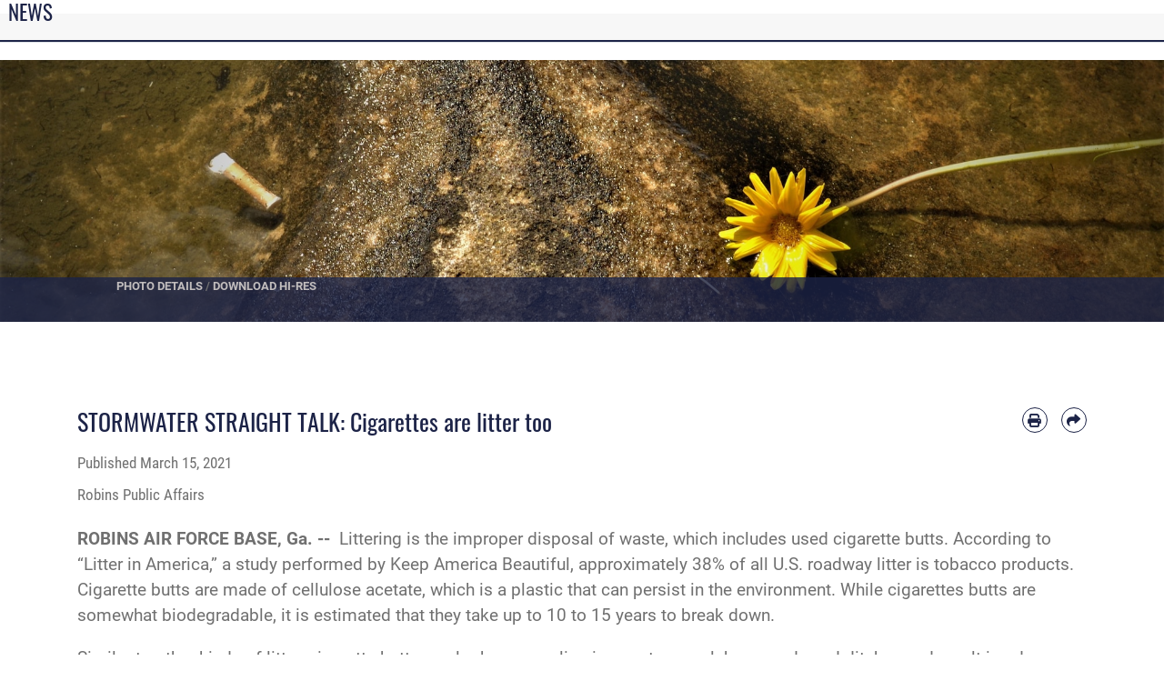

--- FILE ---
content_type: text/html; charset=utf-8
request_url: https://www.robins.af.mil/News/Article-Display/Article/2537518/stormwater-straight-talk-cigarettes-are-litter-too/
body_size: 13560
content:
<!DOCTYPE html>
<html  lang="en-US">
<head id="Head"><meta content="text/html; charset=UTF-8" http-equiv="Content-Type" />
<meta name="REVISIT-AFTER" content="1 DAYS" />
<meta name="RATING" content="GENERAL" />
<meta name="RESOURCE-TYPE" content="DOCUMENT" />
<meta content="text/javascript" http-equiv="Content-Script-Type" />
<meta content="text/css" http-equiv="Content-Style-Type" />
<title>
	STORMWATER STRAIGHT TALK: Cigarettes are litter too > Robins Air Force Base > Article Display
</title><meta id="MetaDescription" name="description" content="Littering is the improper disposal of waste, which includes used cigarette butts. Cigarette butts are made of cellulose acetate, which is a plastic that can persist in the environment. While cigarettes butts are somewhat biodegradable, it is estimated that, " /><meta id="MetaKeywords" name="keywords" content="Robins AFB, RAFB, ALC, WRALC, Warner-Robins AFB, Warner-Robins Air Force Base, WRAFB, Depot" /><meta id="MetaRobots" name="robots" content="INDEX, FOLLOW" /><link href="/Resources/Shared/stylesheets/dnndefault/7.0.0/default.css?cdv=2446" type="text/css" rel="stylesheet"/><link href="/DesktopModules/ArticleCSViewArticle/module.css?cdv=2446" type="text/css" rel="stylesheet"/><link href="/Desktopmodules/SharedLibrary/ValidatedPlugins/slick-carousel/slick/slick.css?cdv=2446" type="text/css" rel="stylesheet"/><link href="/Portals/59/portal.css?cdv=2446" type="text/css" rel="stylesheet"/><link href="/Desktopmodules/SharedLibrary/Plugins/SocialIcons/css/fa-social-icons.css?cdv=2446" type="text/css" rel="stylesheet"/><link href="/Desktopmodules/SharedLibrary/Plugins/Skin/SkipNav/css/skipnav.css?cdv=2446" type="text/css" rel="stylesheet"/><link href="/Desktopmodules/SharedLibrary/Plugins/carouFredSel/base.css?cdv=2446" type="text/css" rel="stylesheet"/><link href="/Desktopmodules/SharedLibrary/Plugins/MediaElement4.2.9/mediaelementplayer.css?cdv=2446" type="text/css" rel="stylesheet"/><link href="/Desktopmodules/SharedLibrary/Plugins/ColorBox/colorbox.css?cdv=2446" type="text/css" rel="stylesheet"/><link href="/Desktopmodules/SharedLibrary/Plugins/slimbox/slimbox2.css?cdv=2446" type="text/css" rel="stylesheet"/><link href="/DesktopModules/SharedLibrary/Plugins/FancyBox/jquery.fancybox.min.css?cdv=2446" type="text/css" rel="stylesheet"/><link href="/desktopmodules/ArticleCS/styles/AirForce3/style.css?cdv=2446" type="text/css" rel="stylesheet"/><link href="/Desktopmodules/SharedLibrary/Plugins/bootstrap4/css/bootstrap.min.css?cdv=2446" type="text/css" rel="stylesheet"/><link href="/Desktopmodules/SharedLibrary/ValidatedPlugins/font-awesome6/css/all.min.css?cdv=2446" type="text/css" rel="stylesheet"/><link href="/Desktopmodules/SharedLibrary/ValidatedPlugins/font-awesome6/css/v4-shims.min.css?cdv=2446" type="text/css" rel="stylesheet"/><link href="/portals/_default/skins/AirForce3/Assets/css/theme.css?cdv=2446" type="text/css" rel="stylesheet"/><script src="/Resources/libraries/jQuery/03_07_01/jquery.js?cdv=2446" type="text/javascript"></script><script src="/Resources/libraries/jQuery-Migrate/03_04_01/jquery-migrate.js?cdv=2446" type="text/javascript"></script><script src="/Resources/libraries/jQuery-UI/01_13_03/jquery-ui.min.js?cdv=2446" type="text/javascript"></script><link rel='icon' href='/Portals/59/Robins logo.ico?ver=CIAFKmSxESuKxjFDaeMliQ%3d%3d' type='image/x-icon' /><meta name='host' content='DMA Public Web' /><meta name='contact' content='dma.WebSD@mail.mil' /><script  src="/Desktopmodules/SharedLibrary/Plugins/GoogleAnalytics/Universal-Federated-Analytics-8.7.js?agency=DOD&subagency=USAF&sitetopic=dma.web&dclink=true"  id="_fed_an_ua_tag" ></script><meta name='twitter:card' content='summary_large_image' /><meta name='twitter:title' content='STORMWATER&#32;STRAIGHT&#32;TALK:&#32;Cigarettes&#32;are&#32;litter&#32;too' /><meta name='twitter:description' content='Littering&#32;is&#32;the&#32;improper&#32;disposal&#32;of&#32;waste,&#32;which&#32;includes&#32;used&#32;cigarette&#32;butts.&#32;Cigarette&#32;butts&#32;are&#32;made&#32;of&#32;cellulose&#32;acetate,&#32;which&#32;is&#32;a&#32;plastic&#32;that&#32;can&#32;persist&#32;in&#32;the&#32;environment.&#32;While' /><meta name='twitter:image' content='https://media.defense.gov/2021/Mar/15/2002600949/2000/2000/0/210315-F-F3494-1001.JPG' /><meta name='twitter:site' content='@usairforce' /><meta name='twitter:creator' content='@usairforce' /><meta property='og:site_name' content='Robins&#32;Air&#32;Force&#32;Base' /><meta property='og:type' content='article' /><meta property='og:title' content='STORMWATER&#32;STRAIGHT&#32;TALK:&#32;Cigarettes&#32;are&#32;litter&#32;too' /><meta property='og:description' content='Littering&#32;is&#32;the&#32;improper&#32;disposal&#32;of&#32;waste,&#32;which&#32;includes&#32;used&#32;cigarette&#32;butts.&#32;Cigarette&#32;butts&#32;are&#32;made&#32;of&#32;cellulose&#32;acetate,&#32;which&#32;is&#32;a&#32;plastic&#32;that&#32;can&#32;persist&#32;in&#32;the&#32;environment.&#32;While' /><meta property='og:image' content='https://media.defense.gov/2021/Mar/15/2002600949/2000/2000/0/210315-F-F3494-1001.JPG' /><meta property='og:url' content='https://www.robins.af.mil/News/Article-Display/Article/2537518/stormwater-straight-talk-cigarettes-are-litter-too/' /><meta name="viewport" content="width=device-width, initial-scale=1, shrink-to-fit=no" /></head>
<body id="Body">

    <form method="post" action="/News/Article-Display/Article/2537518/stormwater-straight-talk-cigarettes-are-litter-too/" id="Form" enctype="multipart/form-data">
<div class="aspNetHidden">
<input type="hidden" name="__EVENTTARGET" id="__EVENTTARGET" value="" />
<input type="hidden" name="__EVENTARGUMENT" id="__EVENTARGUMENT" value="" />
<input type="hidden" name="__VIEWSTATE" id="__VIEWSTATE" value="K8MdpUgsOOsV210EOgMa75RpVbyF+a+qGpoIujwnYS5VkT7XL1/NPgJ/zMCFiETBeK207DFEOceAJI3Xq2GU8uODw5QlYOpouBty9q/mcMTYI3XwgpXRuZui0nJXTqhyVSbZMhEDWHw8XJ27" />
</div>

<script type="text/javascript">
//<![CDATA[
var theForm = document.forms['Form'];
if (!theForm) {
    theForm = document.Form;
}
function __doPostBack(eventTarget, eventArgument) {
    if (!theForm.onsubmit || (theForm.onsubmit() != false)) {
        theForm.__EVENTTARGET.value = eventTarget;
        theForm.__EVENTARGUMENT.value = eventArgument;
        theForm.submit();
    }
}
//]]>
</script>


<script src="/WebResource.axd?d=pynGkmcFUV3Yv-3f2nr9xy0Kf6C_zZnc9LGfZMM3iT4nqVs6bWcUamjTUtM1&amp;t=638901627720898773" type="text/javascript"></script>


<script src="/ScriptResource.axd?d=NJmAwtEo3IpQvsjSkuQUuIqMspjI2fWDpWH3-CBlVemQ0vAoBChpuVZw0gj2044CMiBllJZEWsefTRtglhmrbpRUam1112h7KfeQnmWQ-MTPHnYAYKgX3qQxNVIhYQWTOgPlXw2&amp;t=32e5dfca" type="text/javascript"></script>
<script src="/ScriptResource.axd?d=dwY9oWetJoKJpG3WOIgNzeRnuMQFr2URwQwKo8c8VB11Ho4DclWIhp-MA73UFDl1EyzFlsqcNfh9b1MMiCRZ3tWUMYJhhBd83kEjdI0fA6QVRWOGYf41Mnh-kc8Qc9Ih4nwsFAICujytX66x0&amp;t=32e5dfca" type="text/javascript"></script>
<div class="aspNetHidden">

	<input type="hidden" name="__VIEWSTATEGENERATOR" id="__VIEWSTATEGENERATOR" value="CA0B0334" />
	<input type="hidden" name="__VIEWSTATEENCRYPTED" id="__VIEWSTATEENCRYPTED" value="" />
	<input type="hidden" name="__EVENTVALIDATION" id="__EVENTVALIDATION" value="7U5UO4EvR2eX2fZzg3OTg2xtQYw91fsJvGuN5hO6uqtjNbDElrSsxM5gHvgiABoY/3cKavQm8EVp15tO+bwp16R8dPD67zrx3s5rSGgOu8r0OCPn" />
</div><script src="/Desktopmodules/SharedLibrary/Plugins/MediaElement4.2.9/mediaelement-and-player.js?cdv=2446" type="text/javascript"></script><script src="/Desktopmodules/SharedLibrary/ValidatedPlugins/slick-carousel/slick/slick.min.js?cdv=2446" type="text/javascript"></script><script src="/js/dnn.js?cdv=2446" type="text/javascript"></script><script src="/js/dnn.modalpopup.js?cdv=2446" type="text/javascript"></script><script src="/js/dnncore.js?cdv=2446" type="text/javascript"></script><script src="/Desktopmodules/SharedLibrary/Plugins/Mobile-Detect/mobile-detect.min.js?cdv=2446" type="text/javascript"></script><script src="/DesktopModules/ArticleCS/Resources/ArticleCS/js/ArticleCS.js?cdv=2446" type="text/javascript"></script><script src="/Desktopmodules/SharedLibrary/Plugins/carouFredSel/jquery.carouFredSel-6.2.1.js?cdv=2446" type="text/javascript"></script><script src="/Desktopmodules/SharedLibrary/Plugins/DVIDSAnalytics/DVIDSVideoAnalytics.min.js?cdv=2446" type="text/javascript"></script><script src="/Desktopmodules/SharedLibrary/Plugins/DVIDSAnalytics/analyticsParamsForDVIDSAnalyticsAPI.js?cdv=2446" type="text/javascript"></script><script src="/Desktopmodules/SharedLibrary/Plugins/TouchSwipe/jquery.touchSwipe.min.js?cdv=2446" type="text/javascript"></script><script src="/Desktopmodules/SharedLibrary/Plugins/ColorBox/jquery.colorbox.js?cdv=2446" type="text/javascript"></script><script src="/Desktopmodules/SharedLibrary/Plugins/slimbox/slimbox2.js?cdv=2446" type="text/javascript"></script><script src="/Desktopmodules/SharedLibrary/Plugins/BodyScrollLock/bodyScrollLock.js?cdv=2446" type="text/javascript"></script><script src="/DesktopModules/SharedLibrary/Plugins/FancyBox/jquery.fancybox.min.js?cdv=2446" type="text/javascript"></script><script src="/Desktopmodules/SharedLibrary/ValidatedPlugins/vue/vue.min.js?cdv=2446" type="text/javascript"></script><script src="/Desktopmodules/SharedLibrary/ValidatedPlugins/flexslider/jquery.flexslider.js?cdv=2446" type="text/javascript"></script><script src="/js/dnn.servicesframework.js?cdv=2446" type="text/javascript"></script><script src="/Desktopmodules/SharedLibrary/Plugins/Skin/js/common.js?cdv=2446" type="text/javascript"></script>
<script type="text/javascript">
//<![CDATA[
Sys.WebForms.PageRequestManager._initialize('ScriptManager', 'Form', ['tdnn$ctr8582$ViewArticle$UpdatePanel1','dnn_ctr8582_ViewArticle_UpdatePanel1'], [], [], 90, '');
//]]>
</script>

        
        
        
    
<script type="text/javascript">
$('#personaBar-iframe').load(function() {$('#personaBar-iframe').contents().find("head").append($("<style type='text/css'>.personabar .personabarLogo {}</style>")); });
</script>

<script type="text/javascript">

jQuery(document).ready(function() {
initializeSkin();
});

</script>

<script type="text/javascript">
var skinvars = {"SiteName":"Robins Air Force Base","SiteShortName":"Robins Air Force Base","SiteSubTitle":"","aid":"Robins","IsSecureConnection":true,"IsBackEnd":false,"DisableShrink":false,"IsAuthenticated":false,"SearchDomain":"search.usa.gov","SiteUrl":"https://www.robins.af.mil/","LastLogin":null,"IsLastLoginFail":false,"IncludePiwik":false,"PiwikSiteID":-1,"SocialLinks":{"Facebook":{"Url":"http://www.facebook.com/RobinsPublicAffairs","Window":"_blank","Relationship":"noopener"},"Twitter":{"Url":"http://twitter.com/usairforce","Window":"_blank","Relationship":"noopener"},"YouTube":{"Url":"http://www.youtube.com/afbluetube","Window":"_blank","Relationship":"noopener"},"Flickr":{"Url":"http://www.flickr.com/usairforce","Window":"_blank","Relationship":"noopener"},"Pintrest":{"Url":"https://www.pinterest.com/usairforce","Window":"_blank","Relationship":"noopener"},"Instagram":{"Url":"http://instagram.com/officialusairforce","Window":"_blank","Relationship":"noopener"},"Blog":{"Url":"http://airforcelive.dodlive.mil","Window":"_blank","Relationship":"noopener"},"RSS":{"Url":"http://www.af.mil/rss/","Window":"_blank","Relationship":"noopener"},"Podcast":{"Url":"","Window":"","Relationship":null},"Email":{"Url":"","Window":"","Relationship":null},"LinkedIn":{"Url":"","Window":"","Relationship":null},"Snapchat":{"Url":"","Window":"","Relationship":null}},"SiteLinks":null,"LogoffTimeout":3300000,"SiteAltLogoText":""};
</script>
<script type="application/ld+json">{"@context":"http://schema.org","@type":"Organization","logo":null,"name":"Robins Air Force Base","url":"https://www.robins.af.mil/","sameAs":["http://www.facebook.com/RobinsPublicAffairs","http://twitter.com/usairforce","http://instagram.com/officialusairforce","https://www.pinterest.com/usairforce","http://www.youtube.com/afbluetube"]}</script>
<div id="app" class="">
    <main class="content ">
        <!--/* //NOSONAR */--><div id="dnn_ContentPane"><div class="DnnModule DnnModule-ArticleCSViewArticle DnnModule-8582"><a name="8582"></a>

<div class="theme-container title-container">
    
    <h2 class="theme-container-header border-bottom mid-trigger">
        <span id="dnn_ctr8582_dnnTITLE_titleLabel" class="title">News</span>



    </h2>
    <div id="dnn_ctr8582_ContentPane" class="theme-container-content"><!-- Start_Module_8582 --><div id="dnn_ctr8582_ModuleContent" class="DNNModuleContent ModArticleCSViewArticleC">
	<div id="dnn_ctr8582_ViewArticle_UpdatePanel1" class="article-view">
		
        

<!--iswiptemplate:not-->


<div class="row no-gutters">
    <div class=" col-sm-12 touch-col-12">
        

<div id="gallery-carousel-outer" class="focal-point-wrap media-inline loading">
    <ul class="slides">
        


        <li class="slide">
            <figure class="h-blur-reveal feature article-detail-gallery">
                <picture class="fixed-aspect">
                    <img 
                         class="poster"
                         src="https://media.defense.gov/2021/Mar/15/2002600949/2000/2000/0/210315-F-F3494-1001.JPG"
                         alt="Photo shows a cigarette butt and a flower floating in water on the street." />

                    

                    
                </picture>
                <a data-width="1200"
                   data-height="800"
                   href="https://media.defense.gov/2021/Mar/15/2002600949/1200/1200/0/210315-F-F3494-1001.JPG"
                   data-fancybox
                   data-imagecount="1"
                   class="fancybox-item">

                    
                    <figcaption class="wip-fb-caption">
                        
                        
                        <h1>STORMWATER STRAIGHT TALK: Cigarettes are litter too</h1>
                        
                        
                        <p>Editor&#39;s note: Stormwater Straight Talk is a quarterly column intended to educate and inform base personnel and families about stormwater management.</p>
                        
                    </figcaption>
                    
                </a>
                
                <div class="actions">
                    <div class="container">
                        <a href="https://www.robins.af.mil/News/Photos/igphoto/2002600949/" title="STORMWATER STRAIGHT TALK: Cigarettes are litter too" target="_blank" rel="noopener" class="action-frame article-link detail-url">
                            <span>Photo Details</span>
                        </a> /
                        <a href="https://media.defense.gov/2021/Mar/15/2002600949/-1/-1/0/210315-F-F3494-1001.JPG" title="STORMWATER STRAIGHT TALK: Cigarettes are litter too" target="_blank" rel="noopener" class="action-frame article-link download-url">
                            <span>Download Hi-Res</span>
                        </a>
                    </div>
                </div>
                
                
                
            </figure>
        </li>
        


    </ul>
    <ol class="manual-controls"></ol>
</div>

<div class="container touch-d-block mobile-description" id="mobile-description">
    <p></p>
</div>



<!-- Flexslider Javascript -->

<script type="text/javascript">
    $(function () {
        const topRotatorslideCount = $('#gallery-carousel-outer .slide').length;
        const controlsSelector = "#gallery-carousel-outer .manual-controls"
        let $controls = $(controlsSelector);
        let $slider = $("#gallery-carousel-outer");
        if (topRotatorslideCount > 1) {
            const animationLoop = window.navigator.userAgent.match(/(MSIE|Trident)/) ? false : true;
            $slider.flexslider({
                animation: "slide",
                pauseOnHover: false,
                directionNav: true,
                controlNav: false,
                slideshow: true,
                animationLoop: animationLoop,
                manualControls: controlsSelector,
                after: function (slider) {
                    updateManualControls(slider);
                    updateMobileDescription(slider);
                },
                start: function (slider) {
                    $('#gallery-carousel-outer').removeClass("loading");
                    updateMobileDescription(slider);
                }
            });
            initManualControls(topRotatorslideCount, 8, $slider, $controls);

            $(".slide.clone").find('.yt-player').attr('id', 'none');
        } else {
            $('.flex-direction-nav').hide();
            $('#gallery-carousel-outer').removeClass("loading");
            if (!isMobile()) {
                $('#gallery-carousel-outer .actions').css('padding-bottom', '30px');
            }
        }
    });

    function isMobile() {
        var isMobile = false; //initiate as false
        // device detection
        if (/(android|bb\d+|meego).+mobile|avantgo|bada\/|blackberry|blazer|compal|elaine|fennec|hiptop|iemobile|ip(hone|od)|ipad|iris|kindle|Android|Silk|lge |maemo|midp|mmp|netfront|opera m(ob|in)i|palm( os)?|phone|p(ixi|re)\/|plucker|pocket|psp|series(4|6)0|symbian|treo|up\.(browser|link)|vodafone|wap|windows (ce|phone)|xda|xiino/i.test(navigator.userAgent)
            || /1207|6310|6590|3gso|4thp|50[1-6]i|770s|802s|a wa|abac|ac(er|oo|s\-)|ai(ko|rn)|al(av|ca|co)|amoi|an(ex|ny|yw)|aptu|ar(ch|go)|as(te|us)|attw|au(di|\-m|r |s )|avan|be(ck|ll|nq)|bi(lb|rd)|bl(ac|az)|br(e|v)w|bumb|bw\-(n|u)|c55\/|capi|ccwa|cdm\-|cell|chtm|cldc|cmd\-|co(mp|nd)|craw|da(it|ll|ng)|dbte|dc\-s|devi|dica|dmob|do(c|p)o|ds(12|\-d)|el(49|ai)|em(l2|ul)|er(ic|k0)|esl8|ez([4-7]0|os|wa|ze)|fetc|fly(\-|_)|g1 u|g560|gene|gf\-5|g\-mo|go(\.w|od)|gr(ad|un)|haie|hcit|hd\-(m|p|t)|hei\-|hi(pt|ta)|hp( i|ip)|hs\-c|ht(c(\-| |_|a|g|p|s|t)|tp)|hu(aw|tc)|i\-(20|go|ma)|i230|iac( |\-|\/)|ibro|idea|ig01|ikom|im1k|inno|ipaq|iris|ja(t|v)a|jbro|jemu|jigs|kddi|keji|kgt( |\/)|klon|kpt |kwc\-|kyo(c|k)|le(no|xi)|lg( g|\/(k|l|u)|50|54|\-[a-w])|libw|lynx|m1\-w|m3ga|m50\/|ma(te|ui|xo)|mc(01|21|ca)|m\-cr|me(rc|ri)|mi(o8|oa|ts)|mmef|mo(01|02|bi|de|do|t(\-| |o|v)|zz)|mt(50|p1|v )|mwbp|mywa|n10[0-2]|n20[2-3]|n30(0|2)|n50(0|2|5)|n7(0(0|1)|10)|ne((c|m)\-|on|tf|wf|wg|wt)|nok(6|i)|nzph|o2im|op(ti|wv)|oran|owg1|p800|pan(a|d|t)|pdxg|pg(13|\-([1-8]|c))|phil|pire|pl(ay|uc)|pn\-2|po(ck|rt|se)|prox|psio|pt\-g|qa\-a|qc(07|12|21|32|60|\-[2-7]|i\-)|qtek|r380|r600|raks|rim9|ro(ve|zo)|s55\/|sa(ge|ma|mm|ms|ny|va)|sc(01|h\-|oo|p\-)|sdk\/|se(c(\-|0|1)|47|mc|nd|ri)|sgh\-|shar|sie(\-|m)|sk\-0|sl(45|id)|sm(al|ar|b3|it|t5)|so(ft|ny)|sp(01|h\-|v\-|v )|sy(01|mb)|t2(18|50)|t6(00|10|18)|ta(gt|lk)|tcl\-|tdg\-|tel(i|m)|tim\-|t\-mo|to(pl|sh)|ts(70|m\-|m3|m5)|tx\-9|up(\.b|g1|si)|utst|v400|v750|veri|vi(rg|te)|vk(40|5[0-3]|\-v)|vm40|voda|vulc|vx(52|53|60|61|70|80|81|83|85|98)|w3c(\-| )|webc|whit|wi(g |nc|nw)|wmlb|wonu|x700|yas\-|your|zeto|zte\-/i.test(navigator.userAgent.substr(0, 4))) {
            isMobile = true;
        }

        return isMobile;
    }
    /**
     * Creates the manual controls and adds them to the controls container (an <ol>)
     *
     * @param slideAmount {int} The amount of slides you have
     * @param maxSlidesForDots {int} Max number of slides before the manual controls turn from dots to numbers
     * @param slider {jQeuryObject} The slider you want the contorls to be used for
     * @param controls {jQeuryObject} The controls container you want to add the controls to
     */
    function initManualControls(slideAmount, maxSlidesForDots, slider, controls) {
        if (slideAmount < maxSlidesForDots) {
            // Create dots
            for (let i = 0; i < slideAmount; i++) {
                let $dotContainer = $('<li>');
                let $dot = $('<a>', { "class": i })
                    .html(i)
                    .on("click", function () {
                        slider.flexslider(i);
                        controls.find('.flex-active').removeClass('flex-active');
                        $(this).addClass('flex-active');
                    });
                $dotContainer.append($dot);
                if (i == 0) {
                    $dot.addClass("flex-active");
                }
                controls.append($dotContainer);
            }
        } else {
            // Create numbers (1/X)
            let $span = $("<span>");
            $span.append($("<span>", { "class": "slide-number" }).html("1"));
            $span.append("/");
            $span.append($("<span>").html(slideAmount));
            controls.append($span);
        }
    }

    /**
     * Updates the active dot or the number for the manual controls
     *
     * @param slider {jQueryObject} The slider that the callback function will give you in the FlexSlider options
     */
    function updateManualControls(slider) {
        const currentSlide = slider.currentSlide;
        if ($('span.slide-number').length) {
            $('span.slide-number').html(currentSlide + 1);
        } else {
            $('.manual-controls li a').removeClass('flex-active');
            $('.manual-controls li').eq(currentSlide).children("a").addClass('flex-active');
        }
    }

    function updateMobileDescription(slider) {
        $('#mobile-description p').html(slider.find('.flex-active-slide figcaption p').html());
    }

    /* youtube background code */
    const script2537518 = document.createElement('script');
    script2537518.src = "https://www.youtube.com/iframe_api";
    const firstScriptTag2537518 = document.getElementsByTagName('script')[0];
    firstScriptTag2537518.parentNode.insertBefore(script2537518, firstScriptTag2537518);

    function initYoutubeBackground2537518(){
        $('#gallery-carousel-outer').find('.yt-video-background').each(function () {
            var $this = $(this);
            const bgVideoID = $this.attr('data-video');
            var bgVideoHeight = 720; //these will be overwritten from actual video data
            var bgVideoWidth = 1280;
            const ytPlayerID = $this.find('.yt-player').attr('id');
            const playerOptions = {
                autoplay: 1,
                mute: 1,
                autohide: 1,
                modestbranding: 1,
                rel: 0,
                showinfo: 0,
                controls: 0,
                disablekb: 1,
                enablejsapi: 1,
                iv_load_policy: 3,
                loop: 1,
                playlist: bgVideoID,
            };

            let ytPlayer = new YT.Player(ytPlayerID, {
                width: '1280', //will get overwritten
                height: '720',
                videoId: bgVideoID,
                playerVars: playerOptions,
                events: {
                    'onReady': onPlayerReady,
                    'onStateChange': onPlayerStateChange
                }
            });
            function onPlayerReady(event) {
                event.target.playVideo();
                setTimeout(function () {
                    $this.closest('picture').find('img').fadeOut();
                }, 3000);
                const videoDuration = event.target.getDuration();
                bgVideoHeight = ytPlayer.playerInfo.videoEmbedCode.match(/height\=\"([0-9]*)\"*/)[0].replace(/"/g, '').replace(/height=/, '') || bgVideoHeight;
                bgVideoWidth = ytPlayer.playerInfo.videoEmbedCode.match(/width\=\"([0-9]*)\"*/)[0].replace(/"/g, '').replace(/width=/, '') || bgVideoWidth;
                setInterval(function () {
                    const videoCurrentTime = event.target.getCurrentTime();
                    const timeDifference = videoDuration - videoCurrentTime;

                    if (2 > timeDifference > 0) {
                        event.target.seekTo(0);
                        return;
                    }
                }, 1000);
            }

            function onPlayerStateChange(event) {
                if (ytPlayer && ytPlayer.getPlayerState && event.data == ytPlayer.getPlayerState()) {
                    sizeTheIframe($this);
                }
            }

            function sizeTheIframe($ele) {
                var $video = $ele.find('iframe');
                var epsilon = Number.EPSILON || 0; //ie11
                var videoAspect = Math.round((bgVideoWidth / bgVideoHeight + epsilon) * 100) / 100;
                var parentWidth = $ele.outerWidth();
                var parentHeight = $ele.outerHeight();
                var parentAspect = Math.round((parentWidth / parentHeight + epsilon) * 100) / 100;
                var newHeight, newWidth;

                if (parentAspect > videoAspect) { //parent is wider
                    newWidth = parentWidth;
                    newHeight = newWidth / videoAspect;
                } else {
                    newHeight = parentHeight;
                    newWidth = newHeight * videoAspect;
                }
                //Define the new dimensions and centrally align the iframe
                $video.css({
                    "width": newWidth + "px",
                    "height": newHeight + "px",
                    "left": "50%",
                    "margin-left": "-" + newWidth / 2 + "px",
                    "top": "50%",
                    "margin-top": "-" + newHeight / 2 + "px"
                });
            }

            sizeTheIframe($this);
            $(window).resize(function () {
                sizeTheIframe($this);
            });

        }); //each
    }


    var oldCallback2537518 = typeof (onYouTubeIframeAPIReady) === "function" ? onYouTubeIframeAPIReady.bind({}) : null;
    var onYouTubeIframeAPIReady = function () {
        $(document).ready(function () {
            if (typeof (oldCallback2537518) === "function") oldCallback2537518();
        initYoutubeBackground2537518();
    });
    }


    /* end youtube background code */
</script>

<script>


    $(document).ready(function () {
        let isDesktopInit = false;
        let detailSize = "full";
        let displayhgt = "95vh";

        let $this = $('#gallery-carousel-outer').find('[data-fancybox]').fancybox($.extend(true, {}, $.fancybox.defaults, {
            buttons: ['share'],
            caption: function (instance, item) {
                var caption = '';

                if (item.type === 'image') {
                    if (isMobile()) {
                        caption += '<div class="fancy-detail-link">' +
                            '<div class="base-caption-info">' +
                            '<div>' +
                            $(this).find('figcaption').html() +
                            getDetailsURL($(this).parent()) +
                            getDownloadURL($(this).parent()) +
                            showFBShare() +
                            '</div>' +
                            '</div>' +
                            '<div class="fancy-photo-detail-link"><div><i class="fas fa-chevron-up" style="margin-right: 3px;"></i></div><div>SHOW PHOTO DETAILS</div></div></div> ';
                    }
                    else {
                        caption += $(this).find('figcaption').html() +
                            getDetailsURL($(this).parent()) +
                            getDownloadURL($(this).parent()) +
                            showFBShare();
                    }
                } else {
                    if (isMobile()) {
                        caption += '<div class="fancy-detail-link">' +
                            '<div class="base-caption-info">' +
                            '<div>' +
                            '<h1>' + $(this).find('figcaption h1').html() + '</h1>' +
                            '<p>' + $(this).find('figcaption p').html() + '</p>' +
                            getDetailsURL($(this).parent()) +
                            getDownloadURL($(this).parent()) +
                            showFBShare() +
                            '</div>' +
                            '</div>' +
                            '<div class="fancy-photo-detail-link"><div><i class="fas fa-chevron-up" style="margin-right: 3px;"></i></div><div>SHOW PHOTO DETAILS</div></div></div> ';
                    }
                    else {
                        caption += '<h1>' + $(this).find('figcaption h1').html() + '</h1>' +
                            '<p>' + $(this).find('figcaption p').html() + '</p>' +
                            getDetailsURL($(this).parent()) +
                            getDownloadURL($(this).parent()) +
                            showFBShare();
                    }
                }

                return caption;
            },
            afterLoad: function (instance, current) {
                //initial desktop view
                $(".fancybox-caption__body").addClass("a2a_kit").addClass("a2a_default_style");
                if (isMobile())
                    $(".fancybox-caption__body").addClass("mobile");
            },
            afterShow: function (instance, current) {
                var $currentSlide = $(".fancybox-slide.fancybox-slide--current").parent().parent();

                if (isMobile())
                    $currentSlide.find(".fancy-detail-link").on("touchstart", function () { captionToggle(); });
            },
            afterClose: function () {

            }
        }));

        let debounceTimer;

        $(window).on("resize", function (event) {

            if (isMobile())
                return;

            if ($(".af3-caption-body").length > 0 && $(".af3-caption-body").css("height") != undefined) {
                event.stopImmediatePropagation();
                $(".fancybox-caption__body").removeClass("half");
                isDesktopInit = false;
                captionToggle();

                debounceTimer = setTimeout(function () {
                    clearTimeout(debounceTimer);
                    debounceTimer = null;

                    recalculateImageSize();

                }, 1000);
            }
        });

        function recalculateImageSize() {
            // Fancy box miscalculates because of race conditions with new layout
            var origImgWth = $(".fancybox-image").prop("naturalWidth");
            var origImgHgt = $(".fancybox-image").prop("naturalHeight");
            var winWth = $(window).innerWidth();
            var winHgt = $(window).innerHeight()
            var ratio = Math.min(winWth / origImgWth,
                winHgt / origImgHgt);
            var newImgWth = (origImgWth * ratio);
            var newImgHgt = (origImgHgt * ratio);
            var dstTop = Math.floor((winHgt - newImgHgt)) / 2;
            var dstLeft = Math.floor((winWth - newImgWth)) / 2;

            $(".fancybox-content").removeAttr("style");

            $(".fancybox-content").css("width", newImgWth + "px");
            $(".fancybox-content").css("height", newImgHgt + "px");
            $(".fancybox-content").css("transform",
                "translate(" + dstLeft + "px, " + dstTop + "px)");
        }

        function captionToggle() {

            if ($(".fancybox-caption__body").hasClass("af3-caption-body")) {
                $(".af3-caption-body").stop(true, false).animate({ height: "0vh" }, 800, function () {
                    // Animation complete.
                    closeDetails();
                });
                $(".fancy-photo-detail-link").html($(".fancy-photo-detail-link").html().replace("CLOSE", "SHOW"));
            }
            else {
                $(".fancybox-caption__body").addClass("af3-caption-body");
                $(".af3-caption-body").addClass(detailSize);
                $(".af3-caption-body").animate({ height: displayhgt }, 800);
                $(".fancybox-caption").addClass("af3-caption-bg");
                $(".base-caption-info").addClass("full-height");
                $(".fancy-photo-detail-link").addClass("photo-detail-gradient");
                $(".fancybox-button").css("display", "none");
                $(".fancy-photo-detail-link").html($(".fancy-photo-detail-link").html().replace("SHOW", "CLOSE"));
                $(".fancybox-caption__body").prepend(prependClosing());
                $(".closing-box, .closingx").on("touchstart", function () { captionToggle(); });
            }
        }

        function getDetailsURL(fbObj) {

            return '<a href="' +
                fbObj.find(".actions .details").attr("href") +
                '"><i class="fas fa-info-circle" style="margin-right: 5px;"></i>DETAILS</a>';
        }

        function getDownloadURL(fbObj) {
            return '<a href="' +
                fbObj.find(".actions .download-url").attr("href") +
                '"><i class="far fa-arrow-alt-circle-down style="margin-right: 5px;"></i>DOWNLOAD</a>';
        }

        function showFBShare() {
            return '<a class="share-link a2a-dd" onclick="$(\'.fancybox-button--share\').click()" ><i class="fas fa-share-alt" style="margin-right: 5px;"></i>SHARE</a>';
        }

        function closeDetails() {
            $(".af3-caption-body").removeClass(detailSize);
            $(".fancybox-caption__body").removeClass("af3-caption-body");
            $(".fancybox-caption").removeClass("af3-caption-bg");
            $(".base-caption-info").removeClass("full-height");
            $(".fancy-photo-detail-link").removeClass("photo-detail-gradient");
            $(".fancybox-button").css("display", "block");

            if (detailSize === "half") {
                detailSize = "full";
                displayhgt = "90vh";
                $(".fancybox-caption").removeClass("desktop-init");
            }
        }

        function prependClosing() {
            return '<div class="closing-box"><div class="closingx"><i class="fas fa-times"></i></div></div>'
        }
    });


</script>



    </div>
    
</div>

<div class="container container-mid">
    <article class="adetail article-detail article-detail-default" itemscope itemtype="http://schema.org/NewsArticle">
        <header>
            <h1>STORMWATER STRAIGHT TALK: Cigarettes are litter too</h1>
            <div class="article-detail-share">
                <a href='https://www.robins.af.mil/DesktopModules/ArticleCS/Print.aspx?PortalId=59&ModuleId=8582&Article=2537518' target="_blank" rel="noopener" aria-label="Print article">
                    <i class="fas fa-print"></i>
                </a>
                <a href="mailto:?Subject=STORMWATER STRAIGHT TALK: Cigarettes are litter too%20-%20Robins Air Force Base&body=Here%20is%20an%20article%20I%20think%20you%20will%20find%20interesting:%20https://www.robins.af.mil/News/Article-Display/Article/2537518/stormwater-straight-talk-cigarettes-are-litter-too/" aria-label="Share by email">
                    <i class="fas fa-share"></i>
                </a>
            </div>
        </header>
        <section class="article-detail-content">
            <div class="meta">
                <ul>
                    <li>Published <time pubdate datetime="March 15, 2021">March 15, 2021</time></li>
                    
                    
                    <li>Robins Public Affairs</li>
                    
                </ul>
            </div>
            <strong class="article-detail-dateline">ROBINS AIR FORCE BASE, Ga. -- &nbsp;</strong><p>Littering is the improper disposal of waste, which includes used cigarette butts. According to &ldquo;Litter in America,&rdquo; a study performed by Keep America Beautiful, approximately 38% of all U.S. roadway litter is tobacco products. Cigarette butts are made of cellulose acetate, which is a plastic that can persist in the environment. While cigarettes butts are somewhat biodegradable, it is estimated that they take up to 10 to 15 years to break down.</p>

<p>Similar to other kinds of litter, cigarette butts can look unappealing in our streams, lakes, ponds and ditches and result in odors. Littered butts can also leach metals, such as cadmium, lead, arsenic and zinc, into both water and soil as they decompose resulting in water and soil pollution, as well as harm to wildlife habitats. Toxins in cigarette butts can leach into rainwater that then flows into a water body. Animals also think that the cigarette butts are food and will eat them. Cigarette butts have been found in the stomachs of birds and aquatic animals.</p>

<p>Cigarette butts are also costly to clean up. Because they are small and light, cigarette butts easily move from place to place, accumulating in corners, gutters and sidewalks. As cigarette butt litter builds up in these places, additional sidewalk and street sweeping, park maintenance and stormwater upkeep is required. Businesses, property owners and government agencies have to bear these clean-up expenses to keep their properties free of cigarette butt litter. Cigarette butts can also start wildfires and structure fires if still partially lit when disposed, which can then destroy local wildlife and cause costly damage to communities.&nbsp;</p>

<p>The Robins Storm Water Management Plan states that the base shall perform, &ldquo;proper waste management practices (that) protect storm water quality by minimizing or eliminating improper disposal practices.&rdquo;&nbsp;</p>

<p>To avoid littering with cigarette butts, be sure to:<br />
- Dispose of used cigarette butts in the appropriate ash receptacles with closed lids<br />
- Maintain a portable or pocket ash receptacle when smoking outside<br />
- Do not throw cigarette butts out of vehicle windows<br />
- Be aware of local litter ordinances, which can include cigarette butts and carry penalties</p>

<p>By keeping up with these simple acts, you can help keep Robins clean and safe.</p>

<p>For more information, call 478-222-2526.</p>

<p><em>Editor&#39;s note: Stormwater Straight Talk is a quarterly column intended to educate and inform base personnel and families about stormwater management.</em></p>

            
        </section>
        
    </article>
</div>









    
	</div>




<script type="text/javascript">

    var displayNextPrevNav = false
    var loggedIn = false;
    var articleId = 2537518;
    var moduleId = 8582;
    var mejPlayer;

    $(function () {
        if (!window.delayInitMediaElementJs)
            initMediaElementJs();
    });

    function initMediaElementJs() {
        mejPlayer = $(".article-view video").not(".noplayer").mediaelementplayer({
            pluginPath: "/desktopmodules/SharedLibrary/Plugins/MediaElement4.2.9/",
            videoWidth: '100%',
            videoHeight: '100%',
            success: function (mediaElement, domObject)
            {
                var aDefaultOverlay = jQuery(mediaElement).parents('.media-inline-video, .video-control').find('.defaultVideoOverlay.a-video-button');
                var aHoverOverlay = jQuery(mediaElement).parents('.media-inline-video, .video-control').find('.hoverVideoOverlay.a-video-button');
                var playing = false;
                $("#" + mediaElement.id).parents('.media-inline-video, .video-control').find('.mejs__controls').hide();
                if (typeof GalleryResize === "function")
                    GalleryResize();
                mediaElement.addEventListener('play',
                    function (e) {
                        playing = true;
                        jQuery(".gallery").trigger("pause", false, false);
                        $("#" + e.detail.target.id).parents('.media-inline-video, .video-control').find('.mejs__controls').show();                       
                        $("#" + e.detail.target.id).parents('.media-inline-video, .video-control').find('.duration').hide();
                        if (aDefaultOverlay.length) {
                            aDefaultOverlay.hide();
                            aHoverOverlay.hide();
                        }
                        //place play trigger for DVIDS Analytics
                    }, false);
                mediaElement.addEventListener('pause',
                    function (e) {
                        playing = false;
                        if (aDefaultOverlay.length) {
                            aDefaultOverlay.removeAttr("style");
                            aHoverOverlay.removeAttr("style");
                        }
                    }, false);
                mediaElement.addEventListener('ended',
                    function (e) {
                        playing = false;
                    }, false);

                if (aDefaultOverlay.length) {
                    aDefaultOverlay.click(function () {
                        if (!playing) {
                            mediaElement.play();
                            playing = true;
                        }
                    });
                    aHoverOverlay.click(function () {
                        if (!playing) {
                            mediaElement.play();
                            playing = true;
                        }
                    });
                }
            },
            features: ["playpause", "progress", "current", "duration", "tracks", "volume", "fullscreen"]
        });

        if (displayNextPrevNav) {
            DisplayNextPreviousNav(moduleId, articleId, loggedIn);
        }
    }

    $(window).load(function () {
        if (displayNextPrevNav) {
            var winWidth = $(document).width();
            if (winWidth > 1024) {
                $('#footerExtender').css('height', '0px');
                $('.article-navbtn .headline').addClass('contentPubDate');
            }
            else {
                $('#footerExtender').css('height', $('.article-navbtn .headline').html().length > 0 ? $('.bottomNavContainer').height() + 'px' : '0px');
                $('.article-navbtn .headline').removeClass('contentPubDate');
            }
        }
    });


    $(window).resize(function () {
        if (displayNextPrevNav) {
            var winWidth = $(document).width();

            if (winWidth < 1024) {
                $('#footerExtender').css('height', $('.article-navbtn .headline').html().length > 0 ? $('.bottomNavContainer').height() + 'px' : '0px');
                $('.article-navbtn .headline').removeClass('contentPubDate');
            }
            else {
                $('#footerExtender').css('height', '0px');
                $('.article-navbtn .headline').addClass('contentPubDate');
            }
        }

    });

</script>


</div><!-- End_Module_8582 --></div>
</div></div></div>
<div class="container container-wide">
    <div class="row">
        <div id="dnn_CenterPaneWide_Top" class="col-md DNNEmptyPane"></div>
    </div>
</div>
<div id="dnn_FullBleedPane1" class="DNNEmptyPane"></div>
<div class="container">
    <div id="dnn_CarouselPane" class="DNNEmptyPane"></div>
</div>
<div class="container">
    <div class="row">
        <div id="dnn_CenterPane_Top" class="col-md DNNEmptyPane"></div>
    </div>
    <div class="row">
        <div id="dnn_CenterPane_Half1" class="col-md-6 DNNEmptyPane"></div>
        <div id="dnn_CenterPane_Half2" class="col-md-6 DNNEmptyPane"></div>
    </div>
</div>

<div class="container">
    <div class="row">
        <div class="col-md-9">
            <div id="dnn_ContentPaneLeft" class="DNNEmptyPane"></div>
            <div class="row">
                <div id="dnn_ContentPaneLeftSplitLeft" class="col-md-6 DNNEmptyPane"></div>
                <div id="dnn_ContentPaneLeftSplitRight" class="col-md-6 DNNEmptyPane"></div>
            </div>
            <div id="dnn_ContentPaneLeft2" class="DNNEmptyPane"></div>
            <div class="row">
                <div id="dnn_ContentPaneLeftThird1" class="col-md-4 DNNEmptyPane"></div>
                <div id="dnn_ContentPaneLeftThird2" class="col-md-4 DNNEmptyPane"></div>
                <div id="dnn_ContentPaneLeftThird3" class="col-md-4 DNNEmptyPane"></div>
            </div>
            <div id="dnn_ContentPaneLeft3" class="DNNEmptyPane"></div>
        </div>
        <div id="dnn_RightPane" class="col-md-3 DNNEmptyPane"></div>
    </div>
    <div class="row">
        <div id="dnn_EvenLeft" class="col-md-4 DNNEmptyPane"></div>
        <div id="dnn_EvenMiddle" class="col-md-4 DNNEmptyPane"></div>
        <div id="dnn_EvenRight" class="col-md-4 DNNEmptyPane"></div>
    </div>
    <div class="row">
        <div id="dnn_SmallSideLeft" class="col-md-3 DNNEmptyPane"></div>
        <div id="dnn_SmallSideMiddle" class="col-md-6 DNNEmptyPane"></div>
        <div id="dnn_SmallSideRight" class="col-md-3 DNNEmptyPane"></div>
    </div>
    <div class="row">
        <div id="dnn_QuadFirst" class="col-md-3 DNNEmptyPane"></div>
        <div id="dnn_QuadSecond" class="col-md-3 DNNEmptyPane"></div>
        <div id="dnn_QuadThird" class="col-md-3 DNNEmptyPane"></div>
        <div id="dnn_QuadFourth" class="col-md-3 DNNEmptyPane"></div>
    </div>
    <div class="row">
        <div id="dnn_HalfLeft" class="col-md-6 DNNEmptyPane"></div>
        <div id="dnn_HalfRight" class="col-md-6 DNNEmptyPane"></div>
    </div>
    <div class="row">
        <div id="dnn_LeftPane" class="col-md-3 DNNEmptyPane"></div>
        <div class="col-md-9">
            <div id="dnn_ContentPaneRight" class="DNNEmptyPane"></div>
            <div class="row">
                <div id="dnn_ContentPaneRightSplitLeft" class="col-md-6 DNNEmptyPane"></div>
                <div id="dnn_ContentPaneRightSplitRight" class="col-md-6 DNNEmptyPane"></div>
            </div>
            <div id="dnn_ContentPaneRight2" class="DNNEmptyPane"></div>
        </div>
    </div>
</div>
<div id="dnn_FullBleedPane2" class="DNNEmptyPane"></div>
<div class="container">
    <div class="row">
        <div id="dnn_CenterPane_Mid" class="col-md DNNEmptyPane"></div>
    </div>
    <div class="row">
        <div id="dnn_CenterPane_Third1" class="col-md-4 DNNEmptyPane"></div>
        <div id="dnn_CenterPane_Third2" class="col-md-4 DNNEmptyPane"></div>
        <div id="dnn_CenterPane_Third3" class="col-md-4 DNNEmptyPane"></div>
    </div>
    <div class="row">
        <div id="dnn_CenterPane_OneThird1" class="col-md-4 DNNEmptyPane"></div>
        <div id="dnn_CenterPane_TwoThirds1" class="col-md-8 DNNEmptyPane"></div>
    </div>
    <div class="row">
        <div id="dnn_CenterPane_TwoThirds2" class="col-md-8 DNNEmptyPane"></div>
        <div id="dnn_CenterPane_OneThird2" class="col-md-4 DNNEmptyPane"></div>
    </div>
    <div class="row">
        <div id="dnn_CenterPane_OneThirdTabletSplit" class="col-lg-4 col-md-6 DNNEmptyPane"></div>
        <div id="dnn_CenterPane_TwoThirdsTabletSplit" class="col-lg-8 col-md-6 DNNEmptyPane"></div>
    </div>
    <div class="row">
        <div id="dnn_CenterPane_TwoThirdsTabletSplit2" class="col-lg-8 col-md-6 DNNEmptyPane"></div>
        <div id="dnn_CenterPane_OneThirdTabletSplit2" class="col-lg-4 col-md-6 DNNEmptyPane"></div>
    </div>
</div>
<div class="columns-outer">
    <div class="columns-inner">
        <div class="container container-wide columns">
        <div class="row">
            <div id="dnn_ContentPaneGreyLeftColumnsLeft" class="col-md column-left DNNEmptyPane"></div>
            <div id="dnn_ContentPaneGreyLeftColumnsRight" class="col-md column-right DNNEmptyPane"></div>
        </div>
    </div>
    </div>
</div>
<div id="dnn_FullBleedPane3" class="DNNEmptyPane"></div>
<div class="columns-outer-right">
    <div class="columns-inner-right">
        <div class="container container-wide columns grey-right-column">
            <div class="row">
                <div id="dnn_ContentPaneGreyRightColumnsLeft" class="col-md gray-column-twothirds DNNEmptyPane"></div>
                <div id="dnn_ColumnPaneGreyRightColumnsRight" class="col-md gray-column-third DNNEmptyPane"></div>
            </div>
        </div>
    </div>
</div>
<div class="container">
    <div class="row">
        <div id="dnn_CenterPane_Mid2" class="col-md DNNEmptyPane"></div>
    </div>
    <div class="row">
        <div id="dnn_CenterPane_FixedThird1" class="col-md-4 DNNEmptyPane"></div>
        <div id="dnn_CenterPane_FixedThird2" class="col-md-4 DNNEmptyPane"></div>
        <div id="dnn_CenterPane_FixedThird3" class="col-md-4 DNNEmptyPane"></div>
    </div>
</div>
<div id="dnn_FullBleedPane4" class="DNNEmptyPane"></div>
<div class="container">
    <div class="row">
        <div id="dnn_CenterPane_Fourth1" class="col-md-3 DNNEmptyPane"></div>
        <div id="dnn_CenterPane_Fourth2" class="col-md-3 DNNEmptyPane"></div>
        <div id="dnn_CenterPane_Fourth3" class="col-md-3 DNNEmptyPane"></div>
        <div id="dnn_CenterPane_Fourth4" class="col-md-3 DNNEmptyPane"></div>
    </div>
    <div class="row">
        <div id="dnn_CenterPane_FixedHalf1" class="col-md-6 DNNEmptyPane"></div>
        <div id="dnn_CenterPane_FixedHalf2" class="col-md-6 DNNEmptyPane"></div>
    </div>
</div>
<div id="dnn_FullBleedPane5" class="DNNEmptyPane"></div>
<div class="container container-wide">
    <div class="row">
        <div id="dnn_CenterPane_FixedFourth1" class="col-md-3 DNNEmptyPane"></div>
        <div id="dnn_CenterPane_FixedFourth2" class="col-md-3 DNNEmptyPane"></div>
        <div id="dnn_CenterPane_FixedFourth3" class="col-md-3 DNNEmptyPane"></div>
        <div id="dnn_CenterPane_FixedFourth4" class="col-md-3 DNNEmptyPane"></div>
    </div>
</div>
<div id="dnn_FullBleedPane6" class="DNNEmptyPane"></div>
<div class="container container-wide">
    <div class="row">
        <div id="dnn_BottomPane" class="col-md  DNNEmptyPane"></div>
    </div>
</div>
<div id="dnn_FullBleedPane7" class="DNNEmptyPane"></div>
<div class="container container-wide">
    <div class="row">
        <div id="dnn_CenterPaneWide_Bottom" class="col-md DNNEmptyPane"></div>
    </div>
</div>



    </main>
</div>
        <input name="ScrollTop" type="hidden" id="ScrollTop" />
        <input name="__dnnVariable" type="hidden" id="__dnnVariable" autocomplete="off" value="`{`__scdoff`:`1`,`sf_siteRoot`:`/`,`sf_tabId`:`4040`}" />
        <script src="/portals/_default/skins/AirForce3/Assets/js/theme.build.js?cdv=2446" type="text/javascript"></script><script src="/Desktopmodules/SharedLibrary/Plugins/bootstrap4/js/bootstrap.bundle.min.js?cdv=2446" type="text/javascript"></script><script src="/DesktopModules/SharedLibrary/ValidatedPlugins/dompurify//purify.min.js?cdv=2446" type="text/javascript"></script>
    

<script type="text/javascript">
//<![CDATA[
//]]>
</script>
</form>
    <!--CDF(Javascript|/js/dnncore.js?cdv=2446|DnnBodyProvider|100)--><!--CDF(Javascript|/js/dnn.modalpopup.js?cdv=2446|DnnBodyProvider|50)--><!--CDF(Css|/Resources/Shared/stylesheets/dnndefault/7.0.0/default.css?cdv=2446|DnnPageHeaderProvider|5)--><!--CDF(Css|/DesktopModules/ArticleCSViewArticle/module.css?cdv=2446|DnnPageHeaderProvider|10)--><!--CDF(Css|/DesktopModules/ArticleCSViewArticle/module.css?cdv=2446|DnnPageHeaderProvider|10)--><!--CDF(Css|/Portals/59/portal.css?cdv=2446|DnnPageHeaderProvider|35)--><!--CDF(Javascript|/Desktopmodules/SharedLibrary/Plugins/Skin/js/common.js?cdv=2446|DnnBodyProvider|101)--><!--CDF(Javascript|/Desktopmodules/SharedLibrary/Plugins/Mobile-Detect/mobile-detect.min.js?cdv=2446|DnnBodyProvider|100)--><!--CDF(Css|/Desktopmodules/SharedLibrary/Plugins/SocialIcons/css/fa-social-icons.css?cdv=2446|DnnPageHeaderProvider|100)--><!--CDF(Css|/Desktopmodules/SharedLibrary/Plugins/Skin/SkipNav/css/skipnav.css?cdv=2446|DnnPageHeaderProvider|100)--><!--CDF(Javascript|/DesktopModules/ArticleCS/Resources/ArticleCS/js/ArticleCS.js?cdv=2446|DnnBodyProvider|100)--><!--CDF(Javascript|/Desktopmodules/SharedLibrary/Plugins/carouFredSel/jquery.carouFredSel-6.2.1.js?cdv=2446|DnnBodyProvider|100)--><!--CDF(Css|/Desktopmodules/SharedLibrary/Plugins/carouFredSel/base.css?cdv=2446|DnnPageHeaderProvider|100)--><!--CDF(Javascript|/Desktopmodules/SharedLibrary/Plugins/MediaElement4.2.9/mediaelement-and-player.js?cdv=2446|DnnBodyProvider|10)--><!--CDF(Css|/Desktopmodules/SharedLibrary/Plugins/MediaElement4.2.9/mediaelementplayer.css?cdv=2446|DnnPageHeaderProvider|100)--><!--CDF(Javascript|/Desktopmodules/SharedLibrary/Plugins/DVIDSAnalytics/DVIDSVideoAnalytics.min.js?cdv=2446|DnnBodyProvider|100)--><!--CDF(Javascript|/Desktopmodules/SharedLibrary/Plugins/DVIDSAnalytics/analyticsParamsForDVIDSAnalyticsAPI.js?cdv=2446|DnnBodyProvider|100)--><!--CDF(Javascript|/Desktopmodules/SharedLibrary/Plugins/TouchSwipe/jquery.touchSwipe.min.js?cdv=2446|DnnBodyProvider|100)--><!--CDF(Css|/Desktopmodules/SharedLibrary/Plugins/ColorBox/colorbox.css?cdv=2446|DnnPageHeaderProvider|100)--><!--CDF(Javascript|/Desktopmodules/SharedLibrary/Plugins/ColorBox/jquery.colorbox.js?cdv=2446|DnnBodyProvider|100)--><!--CDF(Css|/Desktopmodules/SharedLibrary/Plugins/slimbox/slimbox2.css?cdv=2446|DnnPageHeaderProvider|100)--><!--CDF(Javascript|/Desktopmodules/SharedLibrary/Plugins/slimbox/slimbox2.js?cdv=2446|DnnBodyProvider|100)--><!--CDF(Javascript|/Desktopmodules/SharedLibrary/Plugins/BodyScrollLock/bodyScrollLock.js?cdv=2446|DnnBodyProvider|100)--><!--CDF(Javascript|/Desktopmodules/SharedLibrary/ValidatedPlugins/slick-carousel/slick/slick.min.js?cdv=2446|DnnBodyProvider|10)--><!--CDF(Css|/Desktopmodules/SharedLibrary/ValidatedPlugins/slick-carousel/slick/slick.css?cdv=2446|DnnPageHeaderProvider|10)--><!--CDF(Css|/DesktopModules/SharedLibrary/Plugins/FancyBox/jquery.fancybox.min.css?cdv=2446|DnnPageHeaderProvider|100)--><!--CDF(Javascript|/DesktopModules/SharedLibrary/Plugins/FancyBox/jquery.fancybox.min.js?cdv=2446|DnnBodyProvider|100)--><!--CDF(Javascript|/Desktopmodules/SharedLibrary/ValidatedPlugins/vue/vue.min.js?cdv=2446|DnnBodyProvider|100)--><!--CDF(Javascript|/Desktopmodules/SharedLibrary/ValidatedPlugins/flexslider/jquery.flexslider.js?cdv=2446|DnnBodyProvider|100)--><!--CDF(Css|/desktopmodules/ArticleCS/styles/AirForce3/style.css?cdv=2446|DnnPageHeaderProvider|100)--><!--CDF(Javascript|/js/dnn.js?cdv=2446|DnnBodyProvider|12)--><!--CDF(Javascript|/js/dnn.servicesframework.js?cdv=2446|DnnBodyProvider|100)--><!--CDF(Css|/portals/_default/skins/AirForce3/Assets/css/theme.css?cdv=2446|DnnPageHeaderProvider|1000)--><!--CDF(Javascript|/portals/_default/skins/AirForce3/Assets/js/theme.build.js?cdv=2446|DnnFormBottomProvider|1)--><!--CDF(Javascript|/Desktopmodules/SharedLibrary/Plugins/bootstrap4/js/bootstrap.bundle.min.js?cdv=2446|DnnFormBottomProvider|100)--><!--CDF(Css|/Desktopmodules/SharedLibrary/Plugins/bootstrap4/css/bootstrap.min.css?cdv=2446|DnnPageHeaderProvider|100)--><!--CDF(Css|/Desktopmodules/SharedLibrary/ValidatedPlugins/font-awesome6/css/all.min.css?cdv=2446|DnnPageHeaderProvider|100)--><!--CDF(Css|/Desktopmodules/SharedLibrary/ValidatedPlugins/font-awesome6/css/v4-shims.min.css?cdv=2446|DnnPageHeaderProvider|100)--><!--CDF(Javascript|/DesktopModules/SharedLibrary/ValidatedPlugins/dompurify//purify.min.js?cdv=2446|DnnFormBottomProvider|100)--><!--CDF(Javascript|/Resources/libraries/jQuery/03_07_01/jquery.js?cdv=2446|DnnPageHeaderProvider|5)--><!--CDF(Javascript|/Resources/libraries/jQuery-Migrate/03_04_01/jquery-migrate.js?cdv=2446|DnnPageHeaderProvider|6)--><!--CDF(Javascript|/Resources/libraries/jQuery-UI/01_13_03/jquery-ui.min.js?cdv=2446|DnnPageHeaderProvider|10)-->
    
</body>
</html>
